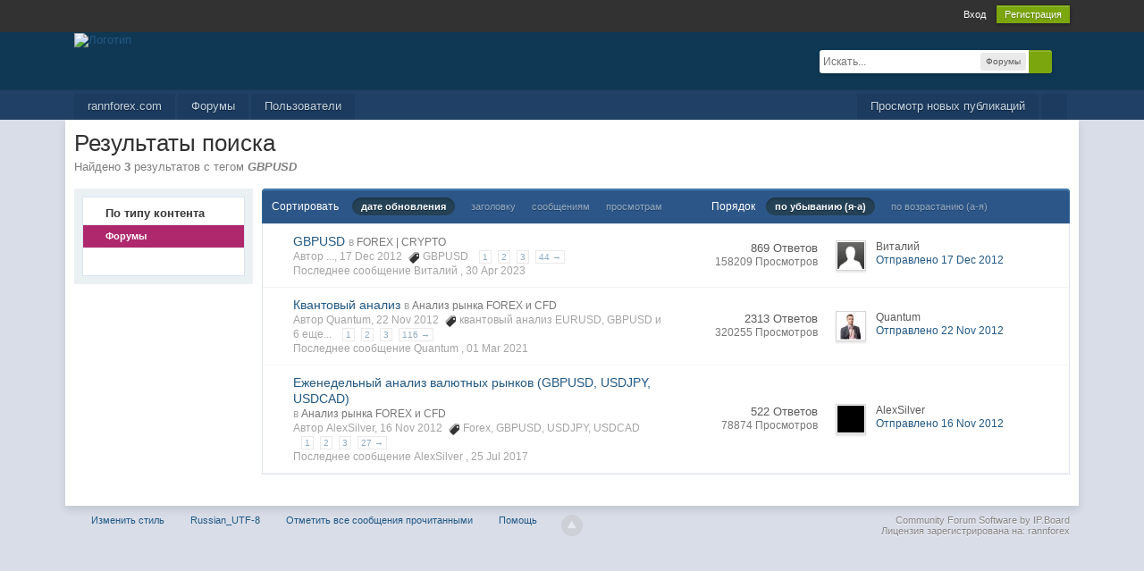

--- FILE ---
content_type: text/html;charset=UTF-8
request_url: https://forum.rannforex.com/index.php/tags/forums/GBPUSD/
body_size: 7242
content:
<!DOCTYPE html>
	<html xml:lang="en" lang="en" xmlns="http://www.w3.org/1999/xhtml">
	<head>
		<meta http-equiv="content-type" content="text/html; charset=UTF-8" />
		<title>GBPUSD - Tags - Форумы - RannForex Форекс форум</title>
		<link rel="shortcut icon" href='https://forum.rannforex.com/favicon.ico' />
		<link rel="image_src" href='https://forum.rannforex.com/public/style_images/master/meta_image.png' />
		<script type='text/javascript'>
		//<![CDATA[
			jsDebug			= 0; /* Must come before JS includes */
			USE_RTE			= 0;
			DISABLE_AJAX	= parseInt(0); /* Disables ajax requests where text is sent to the DB; helpful for charset issues */
			inACP			= false;
			var isRTL		= false;
			var rtlIe		= '';
			var rtlFull		= '';
		//]]>
		</script>
		
	
				
	

				
	

				
	

				
	

				
	

				
	
	
		<link rel="stylesheet" type="text/css" media='screen,print' href="https://forum.rannforex.com/public/min/index.php?ipbv=479eec13edc0b8a0a5fea475a1e00bc9&amp;f=public/style_css/css_1/calendar_select.css,public/style_css/css_1/ipb_ckeditor.css,public/style_css/css_1/ipb_common.css,public/style_css/css_1/ipb_editor.css,public/style_css/css_1/ipb_styles.css,public/style_css/css_1/ipb_search.css" />
	

<!--[if lte IE 7]>
	<link rel="stylesheet" type="text/css" title='Main' media="screen" href="https://forum.rannforex.com/public/style_css/css_1/ipb_ie.css" />
<![endif]-->
<!--[if lte IE 8]>
	<style type='text/css'>
		.ipb_table { table-layout: fixed; }
		.ipsLayout_content { width: 99.5%; }
	</style>
<![endif]-->

	<style type='text/css'>
		img.bbc_img { max-width: 100% !important; }
	</style>

	
		
		
			<meta name="identifier-url" content="https://forum.rannforex.com/index.php/tags/forums/GBPUSD/" />
		
		
			<meta property="og:url" content="https://forum.rannforex.com/index.php/tags/forums/GBPUSD/" />
		
		
		
	

<meta property="og:image" content="https://forum.rannforex.com/public/style_images/master/meta_image.png"/>
		<meta property="og:title" content="GBPUSD - Tags - Форумы"/>
		<meta property="og:site_name" content="RannForex Форекс форум"/>
		<meta property="og:image" content="https://forum.rannforex.com/public/style_images/master/meta_image.png"/>
		<meta property="og:type" content="article" />
		
		
		
		<script type='text/javascript' src='https://forum.rannforex.com/public/min/index.php?ipbv=479eec13edc0b8a0a5fea475a1e00bc9&amp;g=js'></script>
	
	<script type='text/javascript' src='https://forum.rannforex.com/public/min/index.php?ipbv=479eec13edc0b8a0a5fea475a1e00bc9&amp;charset=UTF-8&amp;f=public/js/ipb.js,cache/lang_cache/2/ipb.lang.js,public/js/ips.hovercard.js,public/js/ips.quickpm.js,public/js/ips.forums.js' charset='UTF-8'></script>


	
		
			
			
			
			
				<link id="ipsCanonical" rel="canonical" href="https://forum.rannforex.com/index.php/tags/forums/GBPUSD/" />
			
		
	

	


	



		
		<script type='text/javascript'>
	//<![CDATA[
		/* ---- URLs ---- */
		ipb.vars['base_url'] 			= 'https://forum.rannforex.com/index.php?s=8eb273d5054e99cd605a84732004fbcf&';
		ipb.vars['board_url']			= 'https://forum.rannforex.com';
		ipb.vars['img_url'] 			= "https://forum.rannforex.com/public/style_images/master";
		ipb.vars['loading_img'] 		= 'https://forum.rannforex.com/public/style_images/master/loading.gif';
		ipb.vars['active_app']			= 'core';
		ipb.vars['upload_url']			= 'https://forum.rannforex.com/uploads';
		/* ---- Member ---- */
		ipb.vars['member_id']			= parseInt( 0 );
		ipb.vars['is_supmod']			= parseInt( 0 );
		ipb.vars['is_admin']			= parseInt( 0 );
		ipb.vars['secure_hash'] 		= '880ea6a14ea49e853634fbdc5015a024';
		ipb.vars['session_id']			= '8eb273d5054e99cd605a84732004fbcf';
		ipb.vars['twitter_id']			= 0;
		ipb.vars['fb_uid']				= 0;
		ipb.vars['auto_dst']			= parseInt( 0 );
		ipb.vars['dst_in_use']			= parseInt(  );
		ipb.vars['is_touch']			= false;
		ipb.vars['member_group']		= {"g_mem_info":"0"}
		/* ---- cookies ----- */
		ipb.vars['cookie_id'] 			= '';
		ipb.vars['cookie_domain'] 		= '';
		ipb.vars['cookie_path']			= '/';
		/* ---- Rate imgs ---- */
		ipb.vars['rate_img_on']			= 'https://forum.rannforex.com/public/style_images/master/star.png';
		ipb.vars['rate_img_off']		= 'https://forum.rannforex.com/public/style_images/master/star_off.png';
		ipb.vars['rate_img_rated']		= 'https://forum.rannforex.com/public/style_images/master/star_rated.png';
		/* ---- Uploads ---- */
		ipb.vars['swfupload_swf']		= 'https://forum.rannforex.com/public/js/3rd_party/swfupload/swfupload.swf';
		ipb.vars['swfupload_enabled']	= true;
		ipb.vars['use_swf_upload']		= ( '' == 'flash' ) ? true : false;
		ipb.vars['swfupload_debug']		= false;
		/* ---- other ---- */
		ipb.vars['highlight_color']     = "#ade57a";
		ipb.vars['charset']				= "UTF-8";
		ipb.vars['time_offset']			= "3";
		ipb.vars['hour_format']			= "24";
		ipb.vars['seo_enabled']			= 1;
		
		ipb.vars['seo_params']			= {"start":"-","end":"\/","varBlock":"?","varPage":"page-","varSep":"&","varJoin":"="};
		
		/* Templates/Language */
		ipb.templates['inlineMsg']		= "";
		ipb.templates['ajax_loading'] 	= "<div id='ajax_loading'><img src='https://forum.rannforex.com/public/style_images/master/ajax_loading.gif' alt='" + ipb.lang['loading'] + "' /></div>";
		ipb.templates['close_popup']	= "<img src='https://forum.rannforex.com/public/style_images/master/close_popup.png' alt='x' />";
		ipb.templates['rss_shell']		= new Template("<ul id='rss_menu' class='ipbmenu_content'>#{items}</ul>");
		ipb.templates['rss_item']		= new Template("<li><a href='#{url}' title='#{title}'>#{title}</a></li>");
		
		ipb.templates['autocomplete_wrap'] = new Template("<ul id='#{id}' class='ipb_autocomplete' style='width: 250px;'></ul>");
		ipb.templates['autocomplete_item'] = new Template("<li id='#{id}' data-url='#{url}'><img src='#{img}' alt='' class='ipsUserPhoto ipsUserPhoto_mini' />&nbsp;&nbsp;#{itemvalue}</li>");
		ipb.templates['page_jump']		= new Template("<div id='#{id}_wrap' class='ipbmenu_content'><h3 class='bar'>Перейти к странице</h3><p class='ipsPad'><input type='text' class='input_text' id='#{id}_input' size='8' /> <input type='submit' value='ОК' class='input_submit add_folder' id='#{id}_submit' /></p></div>");
		ipb.templates['global_notify'] 	= new Template("<div class='popupWrapper'><div class='popupInner'><div class='ipsPad'>#{message} #{close}</div></div></div>");
		
		
		ipb.templates['header_menu'] 	= new Template("<div id='#{id}' class='ipsHeaderMenu boxShadow'></div>");
		
		Loader.boot();
	//]]>
	</script>
	</head>
	<body id='ipboard_body'>
		<p id='content_jump' class='hide'><a id='top'></a><a href='#j_content' title='Перейти к содержимому' accesskey='m'>Перейти к содержимому</a></p>
		<div id='ipbwrapper'>
			<!-- ::: TOP BAR: Sign in / register or user drop down and notification alerts ::: -->
			<div id='header_bar' class='clearfix'>
				<div class='main_width'>
					
					<div id='user_navigation' class='not_logged_in'>
							
							<ul class='ipsList_inline right'>
								<li>
									<span class='services'>
										
										
										
										
									</span>
									&nbsp;&nbsp;&nbsp;&nbsp;
									<a href='https://forum.rannforex.com/index.php?app=core&amp;module=global&amp;section=login' title='Вход' id='sign_in' >Вход</a>&nbsp;&nbsp;&nbsp;
								</li>
								<li>
									<a href="https://forum.rannforex.com/index.php?app=core&amp;module=global&amp;section=register" title='Регистрация' id='register_link'>Регистрация</a>
								</li>
							</ul>
						</div>
				</div>
			</div>
			<!-- ::: BRANDING STRIP: Logo and search box ::: -->
			<div id='branding'>
				<div class='main_width'>
					<div id='logo'>
						
							<a href='https://forum.rannforex.com' title='Перейти к списку форумов' rel="home" accesskey='1'><img src='https://rannforex.com/static/img/logo_white_small.png' alt='Логотип' /></a>
						
					</div>
					<div id='search' class='right'>
	<form action="https://forum.rannforex.com/index.php?app=core&amp;module=search&amp;do=search&amp;fromMainBar=1" method="post" id='search-box' >
		<fieldset>
			<label for='main_search' class='hide'>Поиск</label>
			<a href='https://forum.rannforex.com/index.php?app=core&amp;module=search&amp;search_in=forums' title='Расширенный поиск' accesskey='4' rel="search" id='adv_search' class='right'>Расширенный</a>
			<span id='search_wrap' class='right'>
				<input type='text' id='main_search' name='search_term' class='inactive' size='17' tabindex='100' />
				<span class='choice ipbmenu clickable' id='search_options' style='display: none'></span>
				<ul id='search_options_menucontent' class='ipbmenu_content ipsPad' style='display: none'>
					<li class='title'><strong>Искать в:</strong></li>
					
					
					
						
					
					<li class='app'><label for='s_forums' title='Форумы'><input type='radio' name='search_app' class='input_radio' id='s_forums' value="forums" checked="checked" />Форумы</label></li>
					<li class='app'><label for='s_members' title='Пользователи'><input type='radio' name='search_app' class='input_radio' id='s_members' value="members"  />Пользователи</label></li>
					<li class='app'><label for='s_core' title='Help Files'><input type='radio' name='search_app' class='input_radio' id='s_core' value="core"  />Help Files</label></li>
					
						
					

						
					

						
					
				</ul>
				<input type='submit' class='submit_input clickable' value='Поиск' />
			</span>
			
		</fieldset>
	</form>
</div>
				</div>
			</div>
			<!-- ::: APPLICATION TABS ::: -->
			<div id='primary_nav' class='clearfix'>
				<div class='main_width'>
					<ul class='ipsList_inline' id='community_app_menu'>
						
							<li class='right'>
								<a href="https://forum.rannforex.com/index.php?app=core&amp;module=global&amp;section=navigation&amp;inapp=core" rel="quickNavigation" accesskey='9' id='quickNavLaunch' title='Открыть быстрый переход'><span>&nbsp;</span></a>
							</li>
						
						<li id='nav_explore' class='right'>
							<a href='https://forum.rannforex.com/index.php?app=core&amp;module=search&amp;do=viewNewContent&amp;search_app=forums' accesskey='2'>Просмотр новых публикаций</a>
						</li>
						
							<li id='nav_home' class='left'><a href='https://rannforex.com' title='Перейти на сайт' rel="home">rannforex.com</a></li>
						
																								<!-- <li id='nav_discussion' class='left '><a href='https://forum.rannforex.com/' title='Перейти к списку форумов'>Форумы</a></li><li id='nav_members' class='left '><a href='https://forum.rannforex.com/index.php/members/' title='Перейти к списку пользователей'>Пользователи</a></li>-->
						
							
								
							

								
																		<li id='nav_app_forums' class="left "><a href='https://forum.rannforex.com/' title='Перейти к '>Форумы</a></li>
								
							

								
																		<li id='nav_app_members' class="left "><a href='https://forum.rannforex.com/index.php?app=members&amp;module=list' title='Перейти к '>Пользователи</a></li>
								
							
						
						<li id='nav_other_apps' style='display: none'>
							<a href='#' class='ipbmenu' id='more_apps'>Больше <img src='https://forum.rannforex.com/public/style_images/master/useropts_arrow.png' /></a>
						</li>
					</ul>
				</div>
				<script type='text/javascript'>
					if( $('primary_nav') ){	ipb.global.activateMainMenu(); }
				</script>
			</div>	
			
			<!-- ::: MAIN CONTENT AREA ::: -->
			<div id='content' class='clearfix'>
				<!-- ::: NAVIGATION BREADCRUMBS ::: -->
				
				<noscript>
					<div class='message error'>
						<strong>Отключен JavaScript</strong>
						<p>У вас отключен JavaScript. Некоторые возможности системы не будут работать. Пожалуйста, включите JavaScript для получения доступа ко всем функциям.</p>
					</div>
					<br />
				</noscript>
				<!-- ::: CONTENT ::: -->
				
				<input type='hidden' name="usedInJsLater" id="urlString" value="[base64]" />
<h1 class='ipsType_pagetitle'>Результаты поиска</h1>
<div class='ipsType_pagedesc'>
	
			Найдено <strong>3</strong> результатов с тегом <em><strong>GBPUSD</strong></em>
		
</div>
<br />
<div class='ipsLayout ipsLayout_withleft clearfix'>
	<div class='ipsLayout_left'>
		<div class='ipsBox'>
			<div class='ipsBox_container ipsSideMenu'>
				<h4>По типу контента</h4>
				<ul>
					<li class='active'><a href='https://forum.rannforex.com/index.php?app=core&amp;module=search&amp;do=search&amp;andor_type=&amp;sid=ffc7a91ff2790d9e43c1a0c6a8c619a9&amp;search_app_filters[forums][sortKey]=date&amp;search_tags=GBPUSD&amp;search_app_filters[forums][sortKey]=date&amp;search_app_filters[forums][searchInKey]=&amp;search_term=&amp;search_app=forums'>Форумы</a></li>
						
					

						
					

						
					
				</ul>
			
				
			</div>
		</div>
	</div>
	<div class='ipsLayout_content'>
		<div class='clearfix'>
			
		</div>
		<div class='maintitle ipsFilterbar'>
			
			<span class='ipsType_small'>Сортировать </span>&nbsp;&nbsp;
					
						<ul class='ipsList_inline ipsType_smaller' style='display: inline'>
							
								<li class='active'>
									<a href='https://forum.rannforex.com/index.php?app=core&amp;module=search&amp;do=search&amp;andor_type=&amp;sid=ffc7a91ff2790d9e43c1a0c6a8c619a9&amp;search_app_filters[forums][sortKey]=date&amp;search_tags=GBPUSD&amp;search_app_filters[forums][sortKey]=date&amp;search_app_filters[forums][searchInKey]=&amp;search_term=&amp;search_app=forums&amp;search_app_filters[forums][searchInKey]=&amp;search_app_filters[forums][sortKey]=date&amp;search_app_filters[forums][sortDir]='>дате обновления</a>
								</li>
							

								<li >
									<a href='https://forum.rannforex.com/index.php?app=core&amp;module=search&amp;do=search&amp;andor_type=&amp;sid=ffc7a91ff2790d9e43c1a0c6a8c619a9&amp;search_app_filters[forums][sortKey]=date&amp;search_tags=GBPUSD&amp;search_app_filters[forums][sortKey]=date&amp;search_app_filters[forums][searchInKey]=&amp;search_term=&amp;search_app=forums&amp;search_app_filters[forums][searchInKey]=&amp;search_app_filters[forums][sortKey]=title&amp;search_app_filters[forums][sortDir]='>заголовку</a>
								</li>
							

								<li >
									<a href='https://forum.rannforex.com/index.php?app=core&amp;module=search&amp;do=search&amp;andor_type=&amp;sid=ffc7a91ff2790d9e43c1a0c6a8c619a9&amp;search_app_filters[forums][sortKey]=date&amp;search_tags=GBPUSD&amp;search_app_filters[forums][sortKey]=date&amp;search_app_filters[forums][searchInKey]=&amp;search_term=&amp;search_app=forums&amp;search_app_filters[forums][searchInKey]=&amp;search_app_filters[forums][sortKey]=posts&amp;search_app_filters[forums][sortDir]='>сообщениям</a>
								</li>
							

								<li >
									<a href='https://forum.rannforex.com/index.php?app=core&amp;module=search&amp;do=search&amp;andor_type=&amp;sid=ffc7a91ff2790d9e43c1a0c6a8c619a9&amp;search_app_filters[forums][sortKey]=date&amp;search_tags=GBPUSD&amp;search_app_filters[forums][sortKey]=date&amp;search_app_filters[forums][searchInKey]=&amp;search_term=&amp;search_app=forums&amp;search_app_filters[forums][searchInKey]=&amp;search_app_filters[forums][sortKey]=views&amp;search_app_filters[forums][sortDir]='>просмотрам</a>
								</li>
							
						</ul>
						&nbsp;&nbsp;&nbsp;&nbsp;&nbsp;&nbsp;&nbsp;&nbsp;&nbsp;&nbsp;&nbsp;&nbsp;
					
				<span class='ipsType_small'>Порядок</span>&nbsp;&nbsp;
				<ul class='ipsList_inline ipsType_smaller' style='display: inline'>
					<li class='active'>
						<a href='https://forum.rannforex.com/index.php?app=core&amp;module=search&amp;do=search&amp;andor_type=&amp;sid=ffc7a91ff2790d9e43c1a0c6a8c619a9&amp;search_app_filters[forums][sortKey]=date&amp;search_tags=GBPUSD&amp;search_app_filters[forums][sortKey]=date&amp;search_app_filters[forums][searchInKey]=&amp;search_term=&amp;search_app=forums&amp;search_app_filters[forums][searchInKey]=&amp;search_app_filters[forums][sortKey]=date&amp;search_app_filters[forums][sortDir]=0'>по убыванию (я-а)</a>
					</li>
					<li >
						<a href='https://forum.rannforex.com/index.php?app=core&amp;module=search&amp;do=search&amp;andor_type=&amp;sid=ffc7a91ff2790d9e43c1a0c6a8c619a9&amp;search_app_filters[forums][sortKey]=date&amp;search_tags=GBPUSD&amp;search_app_filters[forums][sortKey]=date&amp;search_app_filters[forums][searchInKey]=&amp;search_term=&amp;search_app=forums&amp;search_app_filters[forums][searchInKey]=&amp;search_app_filters[forums][sortKey]=date&amp;search_app_filters[forums][sortDir]=1'>по возрастанию (а-я)</a>
					</li>
				</ul>
		</div>
		
		<div class='ipsBox_container'>
			
				

<script type='text/javascript' src='https://forum.rannforex.com/public/js/ips.forums.js'></script>
<table class='ipb_table topic_list' id='forum_table'>

	
		
			
	<tr class='_recordRow __topic __tid96  expandable ' id='trow_96' data-tid="96">
	<td class='col_f_icon short altrow'>
		



	</td>
	<td>
		
		
		<h4><a href='https://forum.rannforex.com/index.php/topic/96-gbpusd/' title='Просмотр'>GBPUSD</a></h4>
		<span class='desc blend_links'>
			
			
			

			
			

			<span class='desc lighter'>в</span> <a href='https://forum.rannforex.com/index.php/forum/56-forex-crypto/'>FOREX | CRYPTO</a>
			
		</span>
		<span class='desc lighter blend_links toggle_notify_off'>
			<br />Автор ..., 17 Dec 2012
			
				&nbsp;<img src='https://forum.rannforex.com/public/style_images/master/icon_tag.png' /> <a  href="https://forum.rannforex.com/index.php/tags/forums/GBPUSD/" data-tooltip="Найти еще публикации с тегом «GBPUSD»"><span>GBPUSD</span></a>
			
		</span>
		
			<ul class='mini_pagination toggle_notify_off'>
			
					
						<li><a href="https://forum.rannforex.com/index.php/topic/96-gbpusd/page-1" title='GBPUSD Перейти к странице 1'>1</a></li>
					
			

					
						<li><a href="https://forum.rannforex.com/index.php/topic/96-gbpusd/page-2" title='GBPUSD Перейти к странице 2'>2</a></li>
					
			

					
						<li><a href="https://forum.rannforex.com/index.php/topic/96-gbpusd/page-3" title='GBPUSD Перейти к странице 3'>3</a></li>
					
			

					
						<li><a href="https://forum.rannforex.com/index.php/topic/96-gbpusd/page-44" title='GBPUSD Перейти к странице 44'>44 &rarr;</a></li>
					
			
			</ul>
		
		
			<span class='desc lighter blend_links toggle_notify_off'>
				<br />Последнее сообщение 
	Виталий
,
				<a href='https://forum.rannforex.com/index.php/topic/96-gbpusd/?view=getlastpost' title='Перейти к последнему сообщению'>30 Apr 2023</a>
			</span>
		
		
	</td>
	<td class='col_f_preview __topic_preview'>
		<a href='#' class='expander closed' title='Предпросмотр темы'>&nbsp;</a>
	</td>
	<td class='col_f_views'>
		<ul>
			<li>869 Ответов</li>
			<li class='views desc'>158209 Просмотров</li>
		</ul>
	</td>
	<td class='col_f_post'>
		
	<div class='left'>

<img src='https://forum.rannforex.com/public/style_images/master/profile/default_large.png' alt='Фотография' class='ipsUserPhoto ipsUserPhoto_mini' />

	</div>

		<ul class='last_post ipsType_small'>
			
				<li>
	Виталий
</li>
				<li>
					<a href='https://forum.rannforex.com/index.php/topic/96-gbpusd/?findpost=661' title='Go to matching post'>Отправлено 17 Dec 2012</a>
				</li>
			
		</ul>
	</td>
	
</tr>

<script type='text/javascript'>
ipb.global.searchResults[ 96 ] = { pid: 661, searchterm:"" };
</script>


		

			
	<tr class='_recordRow __topic __tid71  expandable ' id='trow_71' data-tid="71">
	<td class='col_f_icon short altrow'>
		



	</td>
	<td>
		
		
		<h4><a href='https://forum.rannforex.com/index.php/topic/71-квантовый-анализ/' title='Просмотр'>Квантовый анализ</a></h4>
		<span class='desc blend_links'>
			
			
			

			
			

			
			

			<span class='desc lighter'>в</span> <a href='https://forum.rannforex.com/index.php/forum/7-анализ-рынка-forex-и-cfd/'>Анализ рынка FOREX и CFD</a>
			
		</span>
		<span class='desc lighter blend_links toggle_notify_off'>
			<br />Автор Quantum, 22 Nov 2012
			
				&nbsp;<img src='https://forum.rannforex.com/public/style_images/master/icon_tag.png' /> <a  href="https://forum.rannforex.com/index.php/tags/forums/%D0%BA%D0%B2%D0%B0%D0%BD%D1%82%D0%BE%D0%B2%D1%8B%D0%B9%2B%D0%B0%D0%BD%D0%B0%D0%BB%D0%B8%D0%B7%2BEURUSD/" data-tooltip="Найти еще публикации с тегом «квантовый анализ EURUSD»"><span>квантовый анализ EURUSD</span></a>, <a  href="https://forum.rannforex.com/index.php/tags/forums/GBPUSD/" data-tooltip="Найти еще публикации с тегом «GBPUSD»"><span>GBPUSD</span></a> <span hovercard-ref='tagsPopUp' hovercard-id='56c980cd5c9708fb94ffe82429b24f7f' class='_hovertrigger clickable'>и 6 еще...</span>
			
		</span>
		
			<ul class='mini_pagination toggle_notify_off'>
			
					
						<li><a href="https://forum.rannforex.com/index.php/topic/71-квантовый-анализ/page-1" title='Квантовый анализ Перейти к странице 1'>1</a></li>
					
			

					
						<li><a href="https://forum.rannforex.com/index.php/topic/71-квантовый-анализ/page-2" title='Квантовый анализ Перейти к странице 2'>2</a></li>
					
			

					
						<li><a href="https://forum.rannforex.com/index.php/topic/71-квантовый-анализ/page-3" title='Квантовый анализ Перейти к странице 3'>3</a></li>
					
			

					
						<li><a href="https://forum.rannforex.com/index.php/topic/71-квантовый-анализ/page-116" title='Квантовый анализ Перейти к странице 116'>116 &rarr;</a></li>
					
			
			</ul>
		
		
			<span class='desc lighter blend_links toggle_notify_off'>
				<br />Последнее сообщение 
	Quantum
,
				<a href='https://forum.rannforex.com/index.php/topic/71-квантовый-анализ/?view=getlastpost' title='Перейти к последнему сообщению'>01 Mar 2021</a>
			</span>
		
		
	</td>
	<td class='col_f_preview __topic_preview'>
		<a href='#' class='expander closed' title='Предпросмотр темы'>&nbsp;</a>
	</td>
	<td class='col_f_views'>
		<ul>
			<li>2313 Ответов</li>
			<li class='views desc'>320255 Просмотров</li>
		</ul>
	</td>
	<td class='col_f_post'>
		
	<div class='left'>

<img src='https://forum.rannforex.com/uploads/profile/photo-205.jpg?_r=1486061185' alt='Фотография' class='ipsUserPhoto ipsUserPhoto_mini' />

	</div>

		<ul class='last_post ipsType_small'>
			
				<li>
	Quantum
</li>
				<li>
					<a href='https://forum.rannforex.com/index.php/topic/71-квантовый-анализ/?findpost=342' title='Go to matching post'>Отправлено 22 Nov 2012</a>
				</li>
			
		</ul>
	</td>
	
</tr>

<script type='text/javascript'>
ipb.global.searchResults[ 71 ] = { pid: 342, searchterm:"" };
</script>


		

			
	<tr class='_recordRow __topic __tid66  expandable ' id='trow_66' data-tid="66">
	<td class='col_f_icon short altrow'>
		



	</td>
	<td>
		
		
		<h4><a href='https://forum.rannforex.com/index.php/topic/66-еженедельный-анализ-валютных-рынков-gbpusd-usdjpy-usdcad/' title='Просмотр'>Еженедельный анализ валютных рынков (GBPUSD, USDJPY, USDCAD)</a></h4>
		<span class='desc blend_links'>
			
			
			

			
			

			
			

			<span class='desc lighter'>в</span> <a href='https://forum.rannforex.com/index.php/forum/7-анализ-рынка-forex-и-cfd/'>Анализ рынка FOREX и CFD</a>
			
		</span>
		<span class='desc lighter blend_links toggle_notify_off'>
			<br />Автор AlexSilver, 16 Nov 2012
			
				&nbsp;<img src='https://forum.rannforex.com/public/style_images/master/icon_tag.png' /> <a  href="https://forum.rannforex.com/index.php/tags/forums/Forex/" data-tooltip="Найти еще публикации с тегом «Forex»"><span>Forex</span></a>, <a  href="https://forum.rannforex.com/index.php/tags/forums/GBPUSD/" data-tooltip="Найти еще публикации с тегом «GBPUSD»"><span>GBPUSD</span></a>, <a  href="https://forum.rannforex.com/index.php/tags/forums/USDJPY/" data-tooltip="Найти еще публикации с тегом «USDJPY»"><span>USDJPY</span></a>, <a  href="https://forum.rannforex.com/index.php/tags/forums/USDCAD/" data-tooltip="Найти еще публикации с тегом «USDCAD»"><span>USDCAD</span></a>
			
		</span>
		
			<ul class='mini_pagination toggle_notify_off'>
			
					
						<li><a href="https://forum.rannforex.com/index.php/topic/66-еженедельный-анализ-валютных-рынков-gbpusd-usdjpy-usdcad/page-1" title='Еженедельный анализ валютных рынков (GBPUSD, USDJPY, USDCAD) Перейти к странице 1'>1</a></li>
					
			

					
						<li><a href="https://forum.rannforex.com/index.php/topic/66-еженедельный-анализ-валютных-рынков-gbpusd-usdjpy-usdcad/page-2" title='Еженедельный анализ валютных рынков (GBPUSD, USDJPY, USDCAD) Перейти к странице 2'>2</a></li>
					
			

					
						<li><a href="https://forum.rannforex.com/index.php/topic/66-еженедельный-анализ-валютных-рынков-gbpusd-usdjpy-usdcad/page-3" title='Еженедельный анализ валютных рынков (GBPUSD, USDJPY, USDCAD) Перейти к странице 3'>3</a></li>
					
			

					
						<li><a href="https://forum.rannforex.com/index.php/topic/66-еженедельный-анализ-валютных-рынков-gbpusd-usdjpy-usdcad/page-27" title='Еженедельный анализ валютных рынков (GBPUSD, USDJPY, USDCAD) Перейти к странице 27'>27 &rarr;</a></li>
					
			
			</ul>
		
		
			<span class='desc lighter blend_links toggle_notify_off'>
				<br />Последнее сообщение 
	AlexSilver
,
				<a href='https://forum.rannforex.com/index.php/topic/66-еженедельный-анализ-валютных-рынков-gbpusd-usdjpy-usdcad/?view=getlastpost' title='Перейти к последнему сообщению'>25 Jul 2017</a>
			</span>
		
		
	</td>
	<td class='col_f_preview __topic_preview'>
		<a href='#' class='expander closed' title='Предпросмотр темы'>&nbsp;</a>
	</td>
	<td class='col_f_views'>
		<ul>
			<li>522 Ответов</li>
			<li class='views desc'>78874 Просмотров</li>
		</ul>
	</td>
	<td class='col_f_post'>
		
	<div class='left'>

<img src='https://forum.rannforex.com/uploads/profile/photo-thumb-180.jpg?_r=1361302460' alt='Фотография' class='ipsUserPhoto ipsUserPhoto_mini' />

	</div>

		<ul class='last_post ipsType_small'>
			
				<li>
	AlexSilver
</li>
				<li>
					<a href='https://forum.rannforex.com/index.php/topic/66-еженедельный-анализ-валютных-рынков-gbpusd-usdjpy-usdcad/?findpost=304' title='Go to matching post'>Отправлено 16 Nov 2012</a>
				</li>
			
		</ul>
	</td>
	
</tr>

<script type='text/javascript'>
ipb.global.searchResults[ 66 ] = { pid: 304, searchterm:"" };
</script>


		
		
</table>
	
			
		</div>
		<div class='clearfix'>
			
		</div>
	</div>
</div>
				
				<ol class='breadcrumb bottom ipsList_inline left clearfix clear'>
					
						<li>&nbsp;</li>
					
						
				</ol>
			</div>
			<!-- ::: FOOTER (Change skin, language, mark as read, etc) ::: -->
			<div id='footer_utilities' class='main_width clearfix clear'>
				<a rel="nofollow" href='#top' id='backtotop' title='Наверх'><img src='https://forum.rannforex.com/public/style_images/master/top.png' alt='' /></a>
				<ul class='ipsList_inline left'>
					<li>
						<img src='https://forum.rannforex.com/public/style_images/master/feed.png' alt='RSS поток' id='rss_feed' class='clickable' />
					</li>
					
							<li>
								<a rel="nofollow" id='new_skin' href='#'>Изменить стиль</a>			
								<ul id='new_skin_menucontent' class='ipbmenu_content with_checks' style='display: none'>
									
										<li class='selected'>
											<a href='https://forum.rannforex.com/index.php?app=core&amp;module=search&amp;do=search&amp;search_tags=GBPUSD&amp;search_app=forums&amp;k=880ea6a14ea49e853634fbdc5015a024&amp;settingNewSkin=1'>IP.Board</a>
										</li>
									

										<li >
											<a href='https://forum.rannforex.com/index.php?app=core&amp;module=search&amp;do=search&amp;search_tags=GBPUSD&amp;search_app=forums&amp;k=880ea6a14ea49e853634fbdc5015a024&amp;settingNewSkin=2'>IP.Board Mobile</a>
										</li>
									
								</ul>
							</li>
					
						<li>
							<a rel="nofollow" href='#' id='new_language'>Russian_UTF-8</a>							
							<ul id='new_language_menucontent' class='ipbmenu_content with_checks' style='display: none'>
								
									<li >
										<a href="https://forum.rannforex.com/index.php?app=core&amp;module=search&amp;do=search&amp;search_tags=GBPUSD&amp;search_app=forums&amp;k=880ea6a14ea49e853634fbdc5015a024&amp;setlanguage=1&amp;langurlbits=app=core&amp;module=search&amp;do=search&amp;search_tags=GBPUSD&amp;search_app=forums&amp;cal_id=&amp;langid=1">English (USA)</a>
									</li>
								

									<li class='selected'>
										<a href="https://forum.rannforex.com/index.php?app=core&amp;module=search&amp;do=search&amp;search_tags=GBPUSD&amp;search_app=forums&amp;k=880ea6a14ea49e853634fbdc5015a024&amp;setlanguage=1&amp;langurlbits=app=core&amp;module=search&amp;do=search&amp;search_tags=GBPUSD&amp;search_app=forums&amp;cal_id=&amp;langid=2">Russian_UTF-8</a>
									</li>
								
							</ul>
						</li>
					
					<li>
						<a rel="nofollow" id='mark_all_read' href="https://forum.rannforex.com/index.php?app=forums&amp;module=forums&amp;section=markasread&amp;marktype=all&amp;k=880ea6a14ea49e853634fbdc5015a024" title='Отметить все как прочтенное'>Отметить все сообщения прочитанными</a>
						<ul id='mark_all_read_menucontent' class='ipbmenu_content' style='display: none'>
							
								<li>
									
								</li>
							

								<li>
									<a href="https://forum.rannforex.com/index.php?app=forums&amp;module=forums&amp;section=markasread&amp;marktype=app&amp;markApp=forums&amp;k=880ea6a14ea49e853634fbdc5015a024">Форумы</a>
								</li>
							

								<li>
									<a href="https://forum.rannforex.com/index.php?app=forums&amp;module=forums&amp;section=markasread&amp;marktype=app&amp;markApp=members&amp;k=880ea6a14ea49e853634fbdc5015a024">Пользователи</a>
								</li>
							
							<li>
								<a href="https://forum.rannforex.com/index.php?app=forums&amp;module=forums&amp;section=markasread&amp;marktype=all&amp;k=880ea6a14ea49e853634fbdc5015a024"><strong>Отметить все как прочтенное</strong></a>
							</li>
						</ul>
					</li>
					<li>
						<a href="https://forum.rannforex.com/index.php?app=core&amp;module=help" title='Перейти к помощи' rel="help" accesskey='6'>Помощь</a>
					</li>				
				</ul>
				<!-- Copyright Information -->
        				  <p id='copyright'>
        				  	<a href='http://www.invisionpower.com/apps/board/' title='Community Forum Software by Invision Power Services'>Community Forum Software by IP.Board</a><br />Лицензия зарегистрирована на:  rannforex</p>
		<!-- / Copyright -->
			</div>
			
			
			
		</div>
		
		

    <script src="/static/js/ga/ga.conv.js"></script>
    <script type="text/javascript">
    try {
        if( !GAO ) var GAO = ( new GA('UA-29445356-1') ).addLinkerEvents().trackPageview();
    } catch(e) {
       if(window.console) console.log(e);
    }

    </script>

	</body>
</html>

--- FILE ---
content_type: application/x-javascript
request_url: https://forum.rannforex.com/static/js/ga/ga.conv.js
body_size: 15410
content:
/* Header GA code */
 GA = function( id, siteName ) {
	this.id = id;
	this.trackerName = ( this.id ? this.id + '.' : '' );
	//this.trackerName = '';
	if( !window._gaq ) window._gaq = [];

	var _self = this,
		//domain = document.location.href.replace(/https?:\/\/(?:www)?([^\/]+).*/, '$1');
		siteNames = {
			en : '.gkfx.com',
			ru : '.gkfx.ru'
		};

	this.lang = ( window.PageStatus ? PageStatus.Lang() : ( window.lang ? window.lang : window.location.href.replace( /https?:\/\/([^\/]+)\/([^\/]+).*/, '$2' ) ) );
	if( this.lang.length != 2 ) {
		for( var c in siteNames ) {
			if( new RegExp( siteNames[c] ).test( window.location.href ) ) {
				this.lang = c;
				break;
			}
		}
	};
	this.domain = siteName || siteNames[this.lang];

    this.userIdentityParams = {}; // saves attributes to send them to server
    this.userIdentityParams.ga_profileID = this.id;
    this.userIdentityParams.ga_timeGAID = 'null';
    this.userIdentityParams.ga_randGAID = 'null';
	this.userIdentityParams.ga_user_id = 'null';

    this.addOrganic();
	_gaq.push( [this.trackerName + '_setAccount', this.id],
		[this.trackerName+'_setDomainName', this.domain],
		[this.trackerName+'_setAllowLinker', true],
		[this.trackerName+'_setAllowHash', false],
		
		//[this.trackerName+'_trackPageview', '?gaSkip=true'],
		function() {
			var tracker = _gat._getTrackerByName( _self.id ),
				track = tracker._trackPageview;

			_self.userIdentityParams.ga_user_id = tracker._visitCode();
			tracker._setCustomVar( 3, 'cliGAid', _self.userIdentityParams.ga_user_id, 1 );
			tracker._initData();
			tracker._trackPageview = function( link ) {
				var link = link || document.location.href.replace(/https?:\/\/.+?(?=\/|$)/, ''),
                    timeGAID = new Date().getTime(),
                    randGAID = Math.random(),
					addition = 'timeGAID=' + timeGAID + '&randGAID=' + randGAID,
					pound_sign_pos = link.indexOf('#');

                _self.userIdentityParams.ga_timeGAID = timeGAID;
                _self.userIdentityParams.ga_randGAID = randGAID;
                if( !timeGAID )
                    _self.userIdentityParams.ga_timeGAID = 'null_1';
                if( !randGAID )
                    _self.userIdentityParams.ga_randGAID = 'null_1';

				if(pound_sign_pos == -1) {
					pound_sign_pos = link.length;
				}
				if( ( pos = link.substr( 0, pound_sign_pos ).indexOf( '?' ) ) != -1 ) {
					if( link.length != pos + 1) {
						if( link[pos + 1] != '#' ) {
							url = link.substr( 0, pos + 1 ) + addition + '&' + link.substr( pos + 1 );
						} else {
							url = link.substr( 0, pos + 1 ) + addition + link.substr( pos + 1 );
						}
					} else {
						url = link + addition;
					}
				} else {
					if( pound_sign_pos != link.length ) {
						url = link.substr( 0, pound_sign_pos ) + '?' + addition + link.substr( pound_sign_pos );
					} else {
						url = link + '?' + addition;
					}
				}


				track.call(tracker, url );
			};
		});
		/*
	try{
		_gaq.push( function() {
			var tracker = _gat._getTrackerByName( _self.id ),
			track = tracker._trackPageview;
			tracker._trackPageview = function( link ) {
				track.call(tracker, link);
			};
		});
	}catch(e){}
	*/
	this.sendAnalytics();
};

GA.prototype.trackPageview = function( url ) {
	_gaq.push( [this.trackerName + '_trackPageview', url] );
	
	return this;
}

GA.prototype.sendAnalytics = function() {
	if( _gaq instanceof Array )(function() {
		var ga = document.createElement('script'); ga.type = 'text/javascript'; ga.async = true;
		ga.src = ('https:' == document.location.protocol ? 'https://ssl' : 'http://www') + '.google-analytics.com/ga.js';
		var s = document.getElementsByTagName('script')[0]; s.parentNode.insertBefore(ga, s);
	})();
}

GA.prototype.link = function( link ) {
	var _self = this;
	_gaq.push(function() {
		var tracker = _gat._getTrackerByName( _self.id );
		window.open( tracker._getLinkerUrl( link.href ), link.target );
	});
	return this;
}

GA.prototype.standartCommand = function( name, param ) {
	_gaq.push( [this.trackerName + name, param] );
	return this;
}

GA.prototype.getCustomVar = function(){
	return {
		'web_property': this.userIdentityParams.ga_profileID,
		'ts': this.userIdentityParams.ga_timeGAID,
		'unique_id': this.userIdentityParams.ga_randGAID,
		'ga_user_id': this.userIdentityParams.ga_user_id||1
	};
}

GA.prototype.setCustomVar = function( slot, name, value, level ) {
	_gaq.push( [this.trackerName + '_setCustomVar', slot, name,  value, level] );

    this.userIdentityParams['ga_customVarName' + slot] = name;
    this.userIdentityParams['ga_customVarValue' + slot] = value;

	return this;
}

GA.prototype.setVar = function( name ) {
	_gaq.push( [this.trackerName + '_setVar', name] );
	
	this.userIdentityParams['ga_varName'] = name;

	return this;
}

GA.redirect = function( url, func ) {
	window.onunload = func;
	if( /opera/.test( navigator.userAgent ) ) {
        window.onunload();
        var time_to_redirect = 500;
    }
    window.setTimeout( function() {
        document.location.replace( url );
    }, time_to_redirect || 10 );           
}

GA._onReady = (function(ie){
 var d = document;
 return ie ? function(c){
   var n = d.firstChild,
    f = function(){
     try{
      c(n.doScroll('left'))
     }catch(e){
      setTimeout(f, 10)
     }
    }; f()
  } :
  /webkit|safari|khtml/i.test(navigator.userAgent) ? function(c){
   var f = function(){
     /loaded|complete/.test(d.readyState) ? c() : setTimeout(f, 10)
    }; f()
  } :
  function(c){
   d.addEventListener('DOMContentLoaded', c, false);
  }
})(/*@cc_on 1@*/);

GA._addGAHandler = function( el, ev, handler ) {
	if( !el ) return;
	var arg = arguments[3];
	if( el.addEventListener ) {
		el.addEventListener( ev, function(e) {
			if(arg)	handler(el, arg, e);
			else handler(el, e);
		}, false);
	} else {
		el.attachEvent( 'on' + ev, function() { handler( el, arg ) } );
	}
}

GA.prototype.addLinkerEvents = function( flag_not_loaded ){
	var _self = this,
		eventTracker = function() {
			var eventDivClasses = {
					'/show/block' : /img-block/i,
					'/feedback' : /found-bugs/i
				},
				eventLinkClasses = {
					 '/show' : /\bshow(?![\-\w])/i
				},				
				eventLinkParentClasses = {
					 '/tabs' : /\btabs(?![\-\w])/i,
					 '/tabs-headers' : /\bheaders(?![\-\w])/i,
					 '/slider' : /\blavaLamp(?![\-\w])/i
				},
				as = document.getElementsByTagName('a'),
				divs = document.getElementsByTagName('div'),
				forms = document.forms,
				extDoc = ['.doc','.docx', '.xls', '.xlsx','.exe','.zip','.pdf','.js','.chm','.cab','.se','.rar','.mp3', '.jad']
				defaultLinkEvent = function( el, link ) {
					var splitResult = el.href.split( _self.domain ),
						info = ( splitResult[1] ? splitResult[1] : ( /(javascript|undefined)/i.test( el.href ) ? '' : el.href ) );
						( info.charAt(0) != '/' ) && ( info = '/' + info );
					_self.trackPageview( ( link ? link : '' ) + info );
				},
				default_url = document.location.href.replace(/https?:\/\/.+?(?=\/|$)/, '');

            // track form inputs blur
            for( var i = 0, length = forms.length; i < length; i++ ) {
                var form = forms[i];
                if( ( ( form.className && form.className.indexOf( 'ga-form-track') != -1 ) || /test1|localhost/.test( document.location.href ) ) && window.GAO ) {
                    var ga_track_change = function( ev ) {
                        if( ev && typeof ev.stopPropagation == 'function' )
                            ev.stopPropagation();
                        var name = $( this ).attr( 'id' ) || $( this ).attr( 'name' ),
                            url = document.location.href.split( document.location.hostname )[1];
/*						
						var replacements = [
							'?registration=full',
							'?registration=demo',
							'&registration=full',
							'&registration=demo'
						];
						for(var i = 0; i < replacements.length; i++) {
							var url = url.replace(replacements[i], '')
						}
*/					
						
                        if( url.charAt( url.length - 1 ) !== '/' )
                            url += '/';

                        // Пока закоментим 1
                        //window.GAO && GAO.trackPageview( '/ga-form-track' + url + form.id + '/' + name );
                    };

                    $( 'input, select', form ).bind( 'change', ga_track_change )
                }
            }

			for(var i = 0, length = divs.length; i < length; i++) {
				for( var c in eventDivClasses ) {
					if( eventDivClasses[c].test( divs[i].className ) ) {
						var tmp = divs[i].getAttribute( 'onclick' );
						if( tmp != null ) {
							tmp = String( tmp );
							if( tmp.indexOf( '_trackPageview' ) > -1 ) continue;
						}

						GA._addGAHandler( divs[i], 'click', function( el, link ) {
							var url = document.location.href.split( _self.domain )[1] ? document.location.href.split( _self.domain )[1] : document.location.href;
							
							var replacements = [
								'?registration=full',
								'?registration=demo',
								'&registration=full',
								'&registration=demo'
							];
							
							for(var i = 0; i < replacements.length; i++) {
								var url = url.replace(replacements[i], '')
							}
							
							_self.trackPageview( link + url + el.getAttribute( 'id' ) );
						}, c );
					}
				}
			}

			linkers : for( var i = 0; i < as.length; i++ ) {
				var flag = 0,
					tmp = as[i].getAttribute('onclick'),
					target = as[i],
					flag_break = false;

				if( tmp != null ) {
				  tmp = String( tmp );
				  if( tmp.indexOf( '_trackPageview' ) > -1 ) continue;
				}

				// Tracking outbound links off site - not the GATC
				//for( var j = 0; j < extTrack.length; j++ ) {
				if( as[i].href.indexOf( _self.domain ) == -1 && as[i].href.indexOf( 'google-analytics.com' ) == -1 ) {
					flag++;
				}
				//}

				if( flag == 1 && as[i].href.indexOf('mailto:') == -1 ){
					GA._addGAHandler( as[i], 'click', function( el ) {
						var info = ( /javascript/i.test( el.href ) ? '' : el.href );
						if( !info ) {
							if( /window\.open/.test( tmp ) )
								info = ( tmp.split( ',' )[1] ? tmp.split( ',' )[1] : tmp.split( ',' )[0] );
						}
                        if( info )
						    _self.trackPageview( '/ext/' + info );
					});
					continue linkers;
				}
				else if( as[i].href.indexOf('mailto:') != -1 ) {
					GA._addGAHandler( as[i], 'click', function( el ) {
						var splitResult = el.href.split(':');
						_self.trackPageview( '/mailto/' + splitResult[1] );
					});
					continue linkers;
				}

				// Tracking electronic documents - doc, xls, pdf, exe, zip
				for( var j = 0; j < extDoc.length; j++ ) {
					if( flag != 1 && as[i].href.indexOf( extDoc[j] ) != -1 ) {
						GA._addGAHandler( as[i], 'click', function( el, e ) {
							var splitResult = el.href.split( _self.domain );
							_self.trackPageview( '/downloads' + splitResult[1] );
							
							if(!/.pdf$/.test(el.href)&&navigator.appVersion.search('MSIE 8') == -1 && navigator.appVersion.search('MSIE 7') == -1){
								var ifr = createIFrame();
								ifr.src = el.href;
								
								if(e){
									e.stopPropagation();
									e.preventDefault();
								}else{
									event.cancelBubble = true;
									event.returnValue = false;
								}
								return false;
							}
						});
						continue linkers;
					}
				}

				for( c in eventLinkClasses ) {
					if( eventLinkClasses[c].test( as[i].className ) ) {
						GA._addGAHandler( as[i], 'click', defaultLinkEvent, c );
					 	continue linkers;
					}
				}

				while( target.nodeName != 'BODY' ) {
					for( c in eventLinkParentClasses ) {
						if( target.className && eventLinkParentClasses[c].test( target.className ) ) {
							GA._addGAHandler( as[i], 'click', defaultLinkEvent, c );
							continue linkers;
						}
					}
					target = target.parentNode;
				}
			}
		};

	if( flag_not_loaded )
		eventTracker();
	else if( window.$ )
        $( eventTracker );
	else
		GA._onReady( eventTracker );

	return this;
}

GA.prototype.addOrganic = function( ) {
	var aO = this.trackerName + '_addOrganic';

    _gaq.push(
        [aO, 'google.ru','q'],
        [aO, 'images.google.ru','q'],
        [aO, 'google.ru/search','q'],
        [aO, 'google.com.ua','q'],
        [aO, 'images.google.com.ua','q'],
        [aO, 'images.google.com','q'],
        [aO, 'images.google.md','q'],
        [aO, 'images.google.com.by','q'],
        [aO, 'images.google.lv','q'],
        [aO, 'google.co.uk','q'],
        [aO, 'google.md','q'],
        [aO, 'images.google.de','q'],
        [aO, 'images.google.lt','q'],
        [aO, 'images.google.pl','q'],
        [aO, 'images.google.bg','q'],
        [aO, 'google.com','q'],
        [aO, 'google.co.il','q'],
        [aO, 'google.com.br','q'],
        [aO, 'google.com.by','q'],
        [aO, 'google.com.bz','q'],
        [aO, 'google.com.tr','q'],
        [aO, 'google.com.tw','q'],
        [aO, 'google.ge','q'],
        [aO, 'google.kz','q'],
        [aO, 'google.lt','q'],
        [aO, 'google.lv','q'],
        [aO, 'google.pl','q'],
        [aO, 'google.se','q'],
        [aO, 'images.google.at','q'],
        [aO, 'images.google.be','q'],
        [aO, 'images.google.co.uk','q'],
        [aO, 'images.google.fr','q'],
        [aO, 'images.google.ie','q'],
        [aO, 'images.google.nl','q'],
        // russian search systems
        [aO, 'nova.rambler.ru', 'query'],
        [aO, 'search.qip.ru/search', 'query'],
        [aO, 'rambler.ru/srch', 'query'],
        [aO, 'rambler.ru/search', 'query'],
        [aO, 'search.tut.by', 'query'],
        [aO, 'poisk.ru', 'text'],
        [aO, 'ru.search.yahoo.com','p'],
        [aO, 'search.list.mail.ru','q'],
        [aO, 'search.otvet.mail.ru', 'q'],
        [aO, 'go.mail.ru', 'q', true],
        [aO, 'go.mail.ru/search', 'q', true],
        [aO, 'gogo.ru', 'q'],
        [aO, 'torg.mail.ru', 'q'],
        [aO, 'search.icq.com', 'clid'],
        [aO, 'search.icq.com', 'q'],
        [aO, 'search.qip.ru', 'query'],
        [aO, 'tyndex.ru','pnam'],
        [aO, 'search.ukr.net', 'q'],
        [aO, 'nigma.ru', 's'],
        [aO, 'nigma.ru/index.php', 's'],
        [aO, 'yaca.yandex.ru/yca', 'text'],
        [aO, 'search.list.mail.ru', 'q'],
        [aO, 'sm.aport.ru','r'],
        [aO, 'search.list.mail.ru','q'],
        [aO, 'blogs.yandex.ru', 'text'],
        [aO, 'webalta.ru', 'q'],
        [aO, 'meta.ua', 'q'],
        [aO, 'liveinternet.ru', 'ask'],
        [aO, 'gde.ru', 'keywords'],
        [aO, 'memori.qip.ru', 'search'],
        [aO, 'magna.qip.ru', 'q'],
        [aO, 'video.qip.ru', 'q'],
        [aO, 'referats.qip.ru', 'query'],
        [aO, 'blogs.yandex.ru', 'text'],
        [aO, 'wap.go.mail.ru', 'q'],
        [aO, 'bing.com', 'q']
    );

	return this;
}

var ifr;
function createIFrame(){
	if(ifr) return ifr;
	
	if(IE='\v'=='v'){
		ifr = document.createDocumentFragment()
		ifr.innerHTML = '<iframe></iframe>';
	}else{
		ifr = document.createElement('iframe');
	}
	
	document.body.appendChild(ifr);
	return ifr;
}
